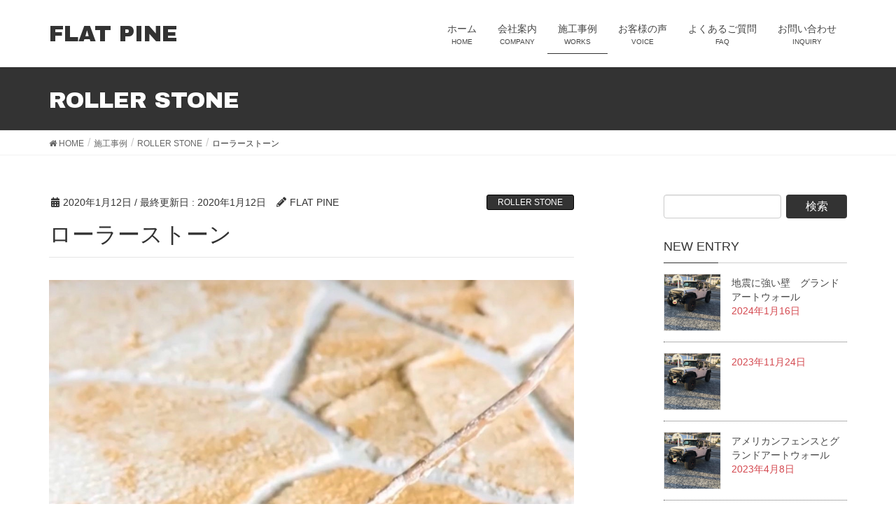

--- FILE ---
content_type: text/html; charset=UTF-8
request_url: https://flatpine.net/2020/01/12/%E3%83%AD%E3%83%BC%E3%83%A9%E3%83%BC%E3%82%B9%E3%83%88%E3%83%BC%E3%83%B3-31/
body_size: 10351
content:
<!DOCTYPE html>
<html lang="ja">
<head>
<meta charset="utf-8">
<meta http-equiv="X-UA-Compatible" content="IE=edge">
<meta name="viewport" content="width=device-width, initial-scale=1">
<title>ローラーストーン &#8211; FLAT PINE</title>
<link rel='dns-prefetch' href='//maxcdn.bootstrapcdn.com' />
<link rel='dns-prefetch' href='//s.w.org' />
<link rel="alternate" type="application/rss+xml" title="FLAT PINE &raquo; フィード" href="https://flatpine.net/feed/" />
<link rel="alternate" type="application/rss+xml" title="FLAT PINE &raquo; コメントフィード" href="https://flatpine.net/comments/feed/" />
<link rel="alternate" type="application/rss+xml" title="FLAT PINE &raquo; ローラーストーン のコメントのフィード" href="https://flatpine.net/2020/01/12/%e3%83%ad%e3%83%bc%e3%83%a9%e3%83%bc%e3%82%b9%e3%83%88%e3%83%bc%e3%83%b3-31/feed/" />
<meta name="description" content="今日も元気にローラーストーン&#x203c;&#xfe0f;  雨跡や、黒ずみ、タイヤ痕などで、 汚れた駐車場をキレイにしたい。 今の外構デザインに飽きがきた。 外壁の塗り替えと同時に、 駐車場もキレイにしたい。 かっこいいガレージにしたい。 店舗にアクセントをいれたい。 本物の石は高すぎる、 だけど石張りみたいな雰囲気にしたい。 〝オリジナル施工技術 ローラーストーン〟は、 あなたの悩みを解決します。 ローラーストーン #外構 #外構工事 #エクステリア #駐車場 #土間" />		<script type="text/javascript">
			window._wpemojiSettings = {"baseUrl":"https:\/\/s.w.org\/images\/core\/emoji\/12.0.0-1\/72x72\/","ext":".png","svgUrl":"https:\/\/s.w.org\/images\/core\/emoji\/12.0.0-1\/svg\/","svgExt":".svg","source":{"concatemoji":"https:\/\/flatpine.net\/wp\/wp-includes\/js\/wp-emoji-release.min.js?ver=5.2.21"}};
			!function(e,a,t){var n,r,o,i=a.createElement("canvas"),p=i.getContext&&i.getContext("2d");function s(e,t){var a=String.fromCharCode;p.clearRect(0,0,i.width,i.height),p.fillText(a.apply(this,e),0,0);e=i.toDataURL();return p.clearRect(0,0,i.width,i.height),p.fillText(a.apply(this,t),0,0),e===i.toDataURL()}function c(e){var t=a.createElement("script");t.src=e,t.defer=t.type="text/javascript",a.getElementsByTagName("head")[0].appendChild(t)}for(o=Array("flag","emoji"),t.supports={everything:!0,everythingExceptFlag:!0},r=0;r<o.length;r++)t.supports[o[r]]=function(e){if(!p||!p.fillText)return!1;switch(p.textBaseline="top",p.font="600 32px Arial",e){case"flag":return s([55356,56826,55356,56819],[55356,56826,8203,55356,56819])?!1:!s([55356,57332,56128,56423,56128,56418,56128,56421,56128,56430,56128,56423,56128,56447],[55356,57332,8203,56128,56423,8203,56128,56418,8203,56128,56421,8203,56128,56430,8203,56128,56423,8203,56128,56447]);case"emoji":return!s([55357,56424,55356,57342,8205,55358,56605,8205,55357,56424,55356,57340],[55357,56424,55356,57342,8203,55358,56605,8203,55357,56424,55356,57340])}return!1}(o[r]),t.supports.everything=t.supports.everything&&t.supports[o[r]],"flag"!==o[r]&&(t.supports.everythingExceptFlag=t.supports.everythingExceptFlag&&t.supports[o[r]]);t.supports.everythingExceptFlag=t.supports.everythingExceptFlag&&!t.supports.flag,t.DOMReady=!1,t.readyCallback=function(){t.DOMReady=!0},t.supports.everything||(n=function(){t.readyCallback()},a.addEventListener?(a.addEventListener("DOMContentLoaded",n,!1),e.addEventListener("load",n,!1)):(e.attachEvent("onload",n),a.attachEvent("onreadystatechange",function(){"complete"===a.readyState&&t.readyCallback()})),(n=t.source||{}).concatemoji?c(n.concatemoji):n.wpemoji&&n.twemoji&&(c(n.twemoji),c(n.wpemoji)))}(window,document,window._wpemojiSettings);
		</script>
		<style type="text/css">
img.wp-smiley,
img.emoji {
	display: inline !important;
	border: none !important;
	box-shadow: none !important;
	height: 1em !important;
	width: 1em !important;
	margin: 0 .07em !important;
	vertical-align: -0.1em !important;
	background: none !important;
	padding: 0 !important;
}
</style>
	<link rel='stylesheet' id='font-awesome-css'  href='https://flatpine.net/wp/wp-content/themes/lightning/inc/font-awesome/versions/5.6.0/css/all.min.css?ver=5.6' type='text/css' media='all' />
<link rel='stylesheet' id='wp-block-library-css'  href='https://flatpine.net/wp/wp-includes/css/dist/block-library/style.min.css?ver=5.2.21' type='text/css' media='all' />
<link rel='stylesheet' id='vk-blocks-build-css-css'  href='https://flatpine.net/wp/wp-content/plugins/vk-all-in-one-expansion-unit/inc/vk-blocks/package/build/block-build.css?ver=0.10.1' type='text/css' media='all' />
<link rel='stylesheet' id='contact-form-7-css'  href='https://flatpine.net/wp/wp-content/plugins/contact-form-7/includes/css/styles.css?ver=5.1.4' type='text/css' media='all' />
<link rel='stylesheet' id='sb_instagram_styles-css'  href='https://flatpine.net/wp/wp-content/plugins/instagram-feed/css/sb-instagram.min.css?ver=1.12.2' type='text/css' media='all' />
<link rel='stylesheet' id='sb-font-awesome-css'  href='https://maxcdn.bootstrapcdn.com/font-awesome/4.7.0/css/font-awesome.min.css' type='text/css' media='all' />
<link rel='stylesheet' id='vkExUnit_common_style-css'  href='https://flatpine.net/wp/wp-content/plugins/vk-all-in-one-expansion-unit/assets/css/vkExUnit_style.css?ver=9.6.4.0' type='text/css' media='all' />
<link rel='stylesheet' id='lightning-common-style-css'  href='https://flatpine.net/wp/wp-content/themes/lightning/assets/css/common.css?ver=6.16.0' type='text/css' media='all' />
<link rel='stylesheet' id='lightning-design-style-css'  href='https://flatpine.net/wp/wp-content/themes/lightning/design-skin/origin/css/style.css?ver=6.16.0' type='text/css' media='all' />
<style id='lightning-design-style-inline-css' type='text/css'>
/* ltg theme common */.color_key_bg,.color_key_bg_hover:hover{background-color: #333333;}.color_key_txt,.color_key_txt_hover:hover{color: #333333;}.color_key_border,.color_key_border_hover:hover{border-color: #333333;}.color_key_dark_bg,.color_key_dark_bg_hover:hover{background-color: #000000;}.color_key_dark_txt,.color_key_dark_txt_hover:hover{color: #000000;}.color_key_dark_border,.color_key_dark_border_hover:hover{border-color: #000000;}
.bbp-submit-wrapper .button.submit,.woocommerce a.button.alt:hover,.woocommerce-product-search button:hover,.woocommerce button.button.alt { background-color:#000000 ; }.bbp-submit-wrapper .button.submit:hover,.woocommerce a.button.alt,.woocommerce-product-search button,.woocommerce button.button.alt:hover { background-color:#333333 ; }.woocommerce ul.product_list_widget li a:hover img { border-color:#333333; }.veu_color_txt_key { color:#000000 ; }.veu_color_bg_key { background-color:#000000 ; }.veu_color_border_key { border-color:#000000 ; }.btn-default { border-color:#333333;color:#333333;}.btn-default:focus,.btn-default:hover { border-color:#333333;background-color: #333333; }.btn-primary { background-color:#333333;border-color:#000000; }.btn-primary:focus,.btn-primary:hover { background-color:#000000;border-color:#333333; }
.tagcloud a:before { font-family: "Font Awesome 5 Free";content: "\f02b";font-weight: bold; }
a { color:#000000 ; }a:hover { color:#333333 ; }.page-header { background-color:#333333; }h1.entry-title:first-letter,.single h1.entry-title:first-letter { color:#333333; }h2,.mainSection-title { border-top-color:#333333; }h3:after,.subSection-title:after { border-bottom-color:#333333; }.media .media-body .media-heading a:hover { color:#333333; }ul.page-numbers li span.page-numbers.current { background-color:#333333; }.pager li > a { border-color:#333333;color:#333333;}.pager li > a:hover { background-color:#333333;color:#fff;}footer { border-top-color:#333333; }dt { border-left-color:#333333; }@media (min-width: 768px){ ul.gMenu > li > a:after { border-bottom-color: #333333 ; }} /* @media (min-width: 768px) */
</style>
<link rel='stylesheet' id='lightning-theme-style-css'  href='https://flatpine.net/wp/wp-content/themes/lightning/style.css?ver=6.16.0' type='text/css' media='all' />
<script type='text/javascript' src='https://flatpine.net/wp/wp-includes/js/jquery/jquery.js?ver=1.12.4-wp'></script>
<script type='text/javascript' src='https://flatpine.net/wp/wp-includes/js/jquery/jquery-migrate.min.js?ver=1.4.1'></script>
<link rel='https://api.w.org/' href='https://flatpine.net/wp-json/' />
<link rel="EditURI" type="application/rsd+xml" title="RSD" href="https://flatpine.net/wp/xmlrpc.php?rsd" />
<link rel="wlwmanifest" type="application/wlwmanifest+xml" href="https://flatpine.net/wp/wp-includes/wlwmanifest.xml" /> 
<link rel='prev' title='ローラーストーン' href='https://flatpine.net/2020/01/10/%e3%83%ad%e3%83%bc%e3%83%a9%e3%83%bc%e3%82%b9%e3%83%88%e3%83%bc%e3%83%b3-30/' />
<link rel='next' title='ローラーストーン' href='https://flatpine.net/2020/01/15/%e3%83%ad%e3%83%bc%e3%83%a9%e3%83%bc%e3%82%b9%e3%83%88%e3%83%bc%e3%83%b3-32/' />
<meta name="generator" content="WordPress 5.2.21" />
<link rel="canonical" href="https://flatpine.net/2020/01/12/%e3%83%ad%e3%83%bc%e3%83%a9%e3%83%bc%e3%82%b9%e3%83%88%e3%83%bc%e3%83%b3-31/" />
<link rel='shortlink' href='https://flatpine.net/?p=505' />
<link rel="alternate" type="application/json+oembed" href="https://flatpine.net/wp-json/oembed/1.0/embed?url=https%3A%2F%2Fflatpine.net%2F2020%2F01%2F12%2F%25e3%2583%25ad%25e3%2583%25bc%25e3%2583%25a9%25e3%2583%25bc%25e3%2582%25b9%25e3%2583%2588%25e3%2583%25bc%25e3%2583%25b3-31%2F" />
<link rel="alternate" type="text/xml+oembed" href="https://flatpine.net/wp-json/oembed/1.0/embed?url=https%3A%2F%2Fflatpine.net%2F2020%2F01%2F12%2F%25e3%2583%25ad%25e3%2583%25bc%25e3%2583%25a9%25e3%2583%25bc%25e3%2582%25b9%25e3%2583%2588%25e3%2583%25bc%25e3%2583%25b3-31%2F&#038;format=xml" />
<!-- [ VK All in one Expansion Unit OGP ] -->
<meta property="og:site_name" content="FLAT PINE" />
<meta property="og:url" content="https://flatpine.net/2020/01/12/%e3%83%ad%e3%83%bc%e3%83%a9%e3%83%bc%e3%82%b9%e3%83%88%e3%83%bc%e3%83%b3-31/" />
<meta property="og:title" content="  ローラーストーン" />
<meta property="og:description" content="今日も元気にローラーストーン&#x203c;&#xfe0f;  雨跡や、黒ずみ、タイヤ痕などで、 汚れた駐車場をキレイにしたい。 今の外構デザインに飽きがきた。 外壁の塗り替えと同時に、 駐車場もキレイにしたい。 かっこいいガレージにしたい。 店舗にアクセントをいれたい。 本物の石は高すぎる、 だけど石張りみたいな雰囲気にしたい。 〝オリジナル施工技術 ローラーストーン〟は、 あなたの悩みを解決します。 ローラーストーン #外構 #外構工事 #エクステリア #駐車場 #土間" />
<meta property="og:type" content="article" />
<meta property="og:image" content="https://flatpine.net/wp/wp-content/uploads/2020/01/img_5241-709x1024.jpg" />
<!-- [ / VK All in one Expansion Unit OGP ] -->
<!-- [ VK All in one Expansion Unit twitter card ] -->
<meta name="twitter:card" content="summary_large_image">
<meta name="twitter:description" content="今日も元気にローラーストーン&#x203c;&#xfe0f;  雨跡や、黒ずみ、タイヤ痕などで、 汚れた駐車場をキレイにしたい。 今の外構デザインに飽きがきた。 外壁の塗り替えと同時に、 駐車場もキレイにしたい。 かっこいいガレージにしたい。 店舗にアクセントをいれたい。 本物の石は高すぎる、 だけど石張りみたいな雰囲気にしたい。 〝オリジナル施工技術 ローラーストーン〟は、 あなたの悩みを解決します。 ローラーストーン #外構 #外構工事 #エクステリア #駐車場 #土間">
<meta name="twitter:title" content="  ローラーストーン">
<meta name="twitter:url" content="https://flatpine.net/2020/01/12/%e3%83%ad%e3%83%bc%e3%83%a9%e3%83%bc%e3%82%b9%e3%83%88%e3%83%bc%e3%83%b3-31/">
<meta name="twitter:image" content="https://flatpine.net/wp/wp-content/uploads/2020/01/img_5241-709x1024.jpg">
<meta name="twitter:domain" content="flatpine.net">
<meta name="twitter:site" content="@chimisama92">
<!-- [ / VK All in one Expansion Unit twitter card ] -->
			<style type="text/css" id="wp-custom-css">
			.googlefont {font-family: 'Archivo Black', sans-serif;}

.prBlock_title {font-family: 'Archivo Black', sans-serif;}

.page-header_pageTitle {font-family: 'Archivo Black', sans-serif;}		</style>
		<style type="text/css"></style>
</head>
<body class="post-template-default single single-post postid-505 single-format-standard post-name-%e3%83%ad%e3%83%bc%e3%83%a9%e3%83%bc%e3%82%b9%e3%83%88%e3%83%bc%e3%83%b3-31 post-type-post sidebar-fix fa_v5_css device-pc headfix header_height_changer">
	
<div class="vk-mobile-nav-menu-btn">MENU</div><div class="vk-mobile-nav"><nav class="global-nav"><ul id="menu-main-menu" class="vk-menu-acc  menu"><li id="menu-item-118" class="menu-item menu-item-type-custom menu-item-object-custom menu-item-home menu-item-118"><a href="https://flatpine.net">ホーム</a></li>
<li id="menu-item-43" class="menu-item menu-item-type-custom menu-item-object-custom menu-item-has-children menu-item-43"><a href="https://flatpine.net/company">会社案内</a>
<ul class="sub-menu">
	<li id="menu-item-86" class="menu-item menu-item-type-custom menu-item-object-custom menu-item-86"><a href="https://flatpine.net/company">会社概要</a></li>
	<li id="menu-item-63" class="menu-item menu-item-type-taxonomy menu-item-object-category current-post-ancestor current-menu-parent current-post-parent menu-item-63"><a href="https://flatpine.net/category/info/">お知らせ</a></li>
	<li id="menu-item-87" class="menu-item menu-item-type-custom menu-item-object-custom menu-item-87"><a href="https://flatpine.net/about">ローラーストーンとは？</a></li>
	<li id="menu-item-88" class="menu-item menu-item-type-custom menu-item-object-custom menu-item-88"><a href="https://flatpine.net/flow">ご相談・施工の流れ</a></li>
</ul>
</li>
<li id="menu-item-58" class="menu-item menu-item-type-taxonomy menu-item-object-category current-post-ancestor menu-item-has-children menu-item-58"><a href="https://flatpine.net/category/works/">施工事例</a>
<ul class="sub-menu">
	<li id="menu-item-59" class="menu-item menu-item-type-taxonomy menu-item-object-category current-post-ancestor current-menu-parent current-post-parent menu-item-59"><a href="https://flatpine.net/category/works/rollerstone/">ROLLER STONE</a></li>
	<li id="menu-item-61" class="menu-item menu-item-type-taxonomy menu-item-object-category menu-item-61"><a href="https://flatpine.net/category/works/gardening/">ガーデニング</a></li>
	<li id="menu-item-60" class="menu-item menu-item-type-taxonomy menu-item-object-category menu-item-60"><a href="https://flatpine.net/category/works/reform/">リフォーム</a></li>
	<li id="menu-item-62" class="menu-item menu-item-type-taxonomy menu-item-object-category menu-item-62"><a href="https://flatpine.net/category/works/other/">その他</a></li>
</ul>
</li>
<li id="menu-item-64" class="menu-item menu-item-type-taxonomy menu-item-object-category menu-item-64"><a href="https://flatpine.net/category/voice/">お客様の声</a></li>
<li id="menu-item-137" class="menu-item menu-item-type-custom menu-item-object-custom menu-item-137"><a href="https://flatpine.net/faq">よくあるご質問</a></li>
<li id="menu-item-138" class="menu-item menu-item-type-custom menu-item-object-custom menu-item-138"><a href="https://flatpine.net/inquiry">お問い合わせ</a></li>
</ul></nav></div><header class="navbar siteHeader">
		<div class="container siteHeadContainer">
		<div class="navbar-header">
			<h1 class="navbar-brand siteHeader_logo googlefont">
			<a href="https://flatpine.net/"><span>
			FLAT PINE			</span></a>
			</h1>
								</div>

		<div id="gMenu_outer" class="gMenu_outer"><nav class="menu-main-menu-container"><ul id="menu-main-menu-1" class="menu nav gMenu"><li id="menu-item-118" class="menu-item menu-item-type-custom menu-item-object-custom menu-item-home"><a href="https://flatpine.net"><strong class="gMenu_name">ホーム</strong><span class="gMenu_description">HOME</span></a></li>
<li id="menu-item-43" class="menu-item menu-item-type-custom menu-item-object-custom menu-item-has-children"><a href="https://flatpine.net/company"><strong class="gMenu_name">会社案内</strong><span class="gMenu_description">COMPANY</span></a>
<ul class="sub-menu">
	<li id="menu-item-86" class="menu-item menu-item-type-custom menu-item-object-custom"><a href="https://flatpine.net/company">会社概要</a></li>
	<li id="menu-item-63" class="menu-item menu-item-type-taxonomy menu-item-object-category current-post-ancestor current-menu-parent current-post-parent"><a href="https://flatpine.net/category/info/">お知らせ</a></li>
	<li id="menu-item-87" class="menu-item menu-item-type-custom menu-item-object-custom"><a href="https://flatpine.net/about">ローラーストーンとは？</a></li>
	<li id="menu-item-88" class="menu-item menu-item-type-custom menu-item-object-custom"><a href="https://flatpine.net/flow">ご相談・施工の流れ</a></li>
</ul>
</li>
<li id="menu-item-58" class="menu-item menu-item-type-taxonomy menu-item-object-category current-post-ancestor menu-item-has-children"><a href="https://flatpine.net/category/works/"><strong class="gMenu_name">施工事例</strong><span class="gMenu_description">WORKS</span></a>
<ul class="sub-menu">
	<li id="menu-item-59" class="menu-item menu-item-type-taxonomy menu-item-object-category current-post-ancestor current-menu-parent current-post-parent"><a href="https://flatpine.net/category/works/rollerstone/">ROLLER STONE</a></li>
	<li id="menu-item-61" class="menu-item menu-item-type-taxonomy menu-item-object-category"><a href="https://flatpine.net/category/works/gardening/">ガーデニング</a></li>
	<li id="menu-item-60" class="menu-item menu-item-type-taxonomy menu-item-object-category"><a href="https://flatpine.net/category/works/reform/">リフォーム</a></li>
	<li id="menu-item-62" class="menu-item menu-item-type-taxonomy menu-item-object-category"><a href="https://flatpine.net/category/works/other/">その他</a></li>
</ul>
</li>
<li id="menu-item-64" class="menu-item menu-item-type-taxonomy menu-item-object-category"><a href="https://flatpine.net/category/voice/"><strong class="gMenu_name">お客様の声</strong><span class="gMenu_description">VOICE</span></a></li>
<li id="menu-item-137" class="menu-item menu-item-type-custom menu-item-object-custom"><a href="https://flatpine.net/faq"><strong class="gMenu_name">よくあるご質問</strong><span class="gMenu_description">FAQ</span></a></li>
<li id="menu-item-138" class="menu-item menu-item-type-custom menu-item-object-custom"><a href="https://flatpine.net/inquiry"><strong class="gMenu_name">お問い合わせ</strong><span class="gMenu_description">INQUIRY</span></a></li>
</ul></nav></div>	</div>
	</header>

<div class="section page-header"><div class="container"><div class="row"><div class="col-md-12">
<div class="page-header_pageTitle">
ROLLER STONE</div>
</div></div></div></div><!-- [ /.page-header ] -->
<!-- [ .breadSection ] -->
<div class="section breadSection">
<div class="container">
<div class="row">
<ol class="breadcrumb"><li id="panHome"><a href="https://flatpine.net/"><span><i class="fa fa-home"></i> HOME</span></a></li><li><a href="https://flatpine.net/category/works/"><span>施工事例</span></a></li><li><a href="https://flatpine.net/category/works/rollerstone/"><span>ROLLER STONE</span></a></li><li><span>ローラーストーン</span></li></ol>
</div>
</div>
</div>
<!-- [ /.breadSection ] -->
<div class="section siteContent">
<div class="container">
<div class="row">

<div class="col-md-8 mainSection" id="main" role="main">

			<article id="post-505" class="post-505 post type-post status-publish format-standard has-post-thumbnail hentry category-rollerstone category-info">
		<header>
		<div class="entry-meta">


<span class="published entry-meta_items">2020年1月12日</span>

<span class="entry-meta_items entry-meta_updated">/ 最終更新日 : <span class="updated">2020年1月12日</span></span>


	
	<span class="vcard author entry-meta_items entry-meta_items_author"><span class="fn">FLAT PINE</span></span>



<span class="entry-meta_items entry-meta_items_term"><a href="https://flatpine.net/category/works/rollerstone/" class="btn btn-xs btn-primary">ROLLER STONE</a></span>
</div>
		<h1 class="entry-title">ローラーストーン</h1>
		</header>

		<div class="entry-body">
		
<figure class="wp-block-image size-large"><img src="https://flatpine.net/wp/wp-content/uploads/2020/01/img_5241.jpg" alt="" class="wp-image-504" srcset="https://flatpine.net/wp/wp-content/uploads/2020/01/img_5241.jpg 1125w, https://flatpine.net/wp/wp-content/uploads/2020/01/img_5241-208x300.jpg 208w, https://flatpine.net/wp/wp-content/uploads/2020/01/img_5241-768x1109.jpg 768w, https://flatpine.net/wp/wp-content/uploads/2020/01/img_5241-709x1024.jpg 709w" sizes="(max-width: 1125px) 100vw, 1125px" /><figcaption>今日も元気にローラーストーン&#x203c;&#xfe0f; <br> 雨跡や、黒ずみ、タイヤ痕などで、<br> 汚れた駐車場をキレイにしたい。<br> 今の外構デザインに飽きがきた。<br> 外壁の塗り替えと同時に、<br> 駐車場もキレイにしたい。<br> かっこいいガレージにしたい。<br> 店舗にアクセントをいれたい。<br> 本物の石は高すぎる、<br> だけど石張りみたいな雰囲気にしたい。<br> 〝オリジナル施工技術 ローラーストーン〟は、<br> あなたの悩みを解決します。<br> ローラーストーン #外構 #外構工事 #エクステリア #駐車場 #土間コンクリート #コンクリート #新築一戸建て #新築 #リフォーム #ガレージライフ #ガレージハウス #ガレージ #乱形石  #モルタル造形 #綺麗な庭 #思ったより安い #高圧洗浄機 #でも #取れない #落ない#滑らない #ココスヤシ　#枕木<br> 富山 #FLATPINE #flatpine  #フラットパイン #HP開設しました　#https://flatpine.net</figcaption></figure>
<div class="veu_followSet"><div class="followSet_img" style="background-image: url('https://flatpine.net/wp/wp-content/uploads/2020/01/img_5241.jpg')"></div>
		<div class="followSet_body">
		<p class="followSet_title">Follow me!</p>

			<div class="followSet_fb_page">
			<div class="fb-like" data-href="https://www.facebook.com/%EF%BC%A6%EF%BC%AC%EF%BC%A1%EF%BC%B4-%EF%BC%B0%EF%BC%A9%EF%BC%AE%EF%BC%A5%E3%83%95%E3%83%A9%E3%83%83%E3%83%88-%E3%83%91%E3%82%A4%E3%83%B3%E5%B9%B3%E6%9D%BE%E6%98%8C%E9%81%93-764981603900330/" data-layout="button_count" data-action="like" data-show-faces="false" data-share="false"></div>
			</div>
<div class="followSet_tw_follow">
<a href="https://twitter.com/chimisama92" class="twitter-follow-button" data-show-count="false" data-lang="ja" data-show-screen-name="false">@chimisama92</a>		</div><!-- [ /.twitter ] -->
<div class="follow_feedly"><a href="https://feedly.com/i/subscription/feed/https://flatpine.net/feed/" target="blank"><img id="feedlyFollow" src="https://s3.feedly.com/img/follows/feedly-follow-rectangle-volume-small_2x.png" alt="follow us in feedly" width="66" height="20"></a></div>
</div><!-- [ /.followSet_body ] --></div>
<div class="veu_socialSet veu_socialSet-position-after veu_contentAddSection"><script>window.twttr=(function(d,s,id){var js,fjs=d.getElementsByTagName(s)[0],t=window.twttr||{};if(d.getElementById(id))return t;js=d.createElement(s);js.id=id;js.src="https://platform.twitter.com/widgets.js";fjs.parentNode.insertBefore(js,fjs);t._e=[];t.ready=function(f){t._e.push(f);};return t;}(document,"script","twitter-wjs"));</script><ul><li class="sb_facebook sb_icon"><a href="//www.facebook.com/sharer.php?src=bm&u=https%3A%2F%2Fflatpine.net%2F2020%2F01%2F12%2F%25e3%2583%25ad%25e3%2583%25bc%25e3%2583%25a9%25e3%2583%25bc%25e3%2582%25b9%25e3%2583%2588%25e3%2583%25bc%25e3%2583%25b3-31%2F&amp;t=++%E3%83%AD%E3%83%BC%E3%83%A9%E3%83%BC%E3%82%B9%E3%83%88%E3%83%BC%E3%83%B3" target="_blank" onclick="window.open(this.href,'FBwindow','width=650,height=450,menubar=no,toolbar=no,scrollbars=yes');return false;"><span class="vk_icon_w_r_sns_fb icon_sns"></span><span class="sns_txt">Facebook</span><span class="veu_count_sns_fb"></span></a></li><li class="sb_twitter sb_icon"><a href="//twitter.com/intent/tweet?url=https%3A%2F%2Fflatpine.net%2F2020%2F01%2F12%2F%25e3%2583%25ad%25e3%2583%25bc%25e3%2583%25a9%25e3%2583%25bc%25e3%2582%25b9%25e3%2583%2588%25e3%2583%25bc%25e3%2583%25b3-31%2F&amp;text=++%E3%83%AD%E3%83%BC%E3%83%A9%E3%83%BC%E3%82%B9%E3%83%88%E3%83%BC%E3%83%B3" target="_blank" ><span class="vk_icon_w_r_sns_twitter icon_sns"></span><span class="sns_txt">twitter</span></a></li><li class="sb_hatena sb_icon"><a href="//b.hatena.ne.jp/add?mode=confirm&url=https%3A%2F%2Fflatpine.net%2F2020%2F01%2F12%2F%25e3%2583%25ad%25e3%2583%25bc%25e3%2583%25a9%25e3%2583%25bc%25e3%2582%25b9%25e3%2583%2588%25e3%2583%25bc%25e3%2583%25b3-31%2F&amp;title=++%E3%83%AD%E3%83%BC%E3%83%A9%E3%83%BC%E3%82%B9%E3%83%88%E3%83%BC%E3%83%B3" target="_blank"  onclick="window.open(this.href,'Hatenawindow','width=650,height=450,menubar=no,toolbar=no,scrollbars=yes');return false;"><span class="vk_icon_w_r_sns_hatena icon_sns"></span><span class="sns_txt">Hatena</span><span class="veu_count_sns_hb"></span></a></li><li class="sb_pocket sb_icon"><a href="//getpocket.com/edit?url=https%3A%2F%2Fflatpine.net%2F2020%2F01%2F12%2F%25e3%2583%25ad%25e3%2583%25bc%25e3%2583%25a9%25e3%2583%25bc%25e3%2582%25b9%25e3%2583%2588%25e3%2583%25bc%25e3%2583%25b3-31%2F&title=++%E3%83%AD%E3%83%BC%E3%83%A9%E3%83%BC%E3%82%B9%E3%83%88%E3%83%BC%E3%83%B3" target="_blank"  onclick="window.open(this.href,'Pokcetwindow','width=650,height=450,menubar=no,toolbar=no,scrollbars=yes');return false;"><span class="vk_icon_w_r_sns_pocket icon_sns"></span><span class="sns_txt">Pocket</span><span class="veu_count_sns_pocket"></span></a></li></ul></div><!-- [ /.socialSet ] -->		</div><!-- [ /.entry-body ] -->

		<div class="entry-footer">
		
				<div class="entry-meta-dataList"><dl><dt>カテゴリー</dt><dd><a href="https://flatpine.net/category/works/rollerstone/">ROLLER STONE</a>、<a href="https://flatpine.net/category/info/">お知らせ</a></dd></dl></div>
					</div><!-- [ /.entry-footer ] -->

		
<div id="comments" class="comments-area">

	
	
	
	
</div><!-- #comments -->
	</article>
	
<nav>
  <ul class="pager">
	<li class="previous"><a href="https://flatpine.net/2020/01/10/%e3%83%ad%e3%83%bc%e3%83%a9%e3%83%bc%e3%82%b9%e3%83%88%e3%83%bc%e3%83%b3-30/" rel="prev">ローラーストーン</a></li>
	<li class="next"><a href="https://flatpine.net/2020/01/15/%e3%83%ad%e3%83%bc%e3%83%a9%e3%83%bc%e3%82%b9%e3%83%88%e3%83%bc%e3%83%b3-32/" rel="next">ローラーストーン</a></li>
  </ul>
</nav>

</div><!-- [ /.mainSection ] -->

<div class="col-md-3 col-md-offset-1 subSection sideSection">
<aside class="widget widget_search" id="search-6"><form role="search" method="get" id="searchform" class="searchform" action="https://flatpine.net/">
				<div>
					<label class="screen-reader-text" for="s">検索:</label>
					<input type="text" value="" name="s" id="s" />
					<input type="submit" id="searchsubmit" value="検索" />
				</div>
			</form></aside><aside class="widget widget_vkexunit_post_list" id="vkexunit_post_list-3"><div class="veu_postList pt_0"><h1 class="widget-title subSection-title">NEW ENTRY</h1><div class="postList postList_miniThumb"><div class="postList_item" id="post-1048">
			<div class="postList_thumbnail">
		<a href="https://flatpine.net/2024/01/16/%e5%9c%b0%e9%9c%87%e3%81%ab%e5%bc%b7%e3%81%84%e5%a3%81%e3%80%80%e3%82%b0%e3%83%a9%e3%83%b3%e3%83%89%e3%82%a2%e3%83%bc%e3%83%88%e3%82%a6%e3%82%a9%e3%83%bc%e3%83%ab/">
			<img width="150" height="150" src="https://flatpine.net/wp/wp-content/uploads/2019/09/51163604_765118340553323_2073608200464105472_n-150x150.jpg" class="attachment-thumbnail size-thumbnail wp-post-image" alt="" srcset="https://flatpine.net/wp/wp-content/uploads/2019/09/51163604_765118340553323_2073608200464105472_n-150x150.jpg 150w, https://flatpine.net/wp/wp-content/uploads/2019/09/51163604_765118340553323_2073608200464105472_n-300x300.jpg 300w, https://flatpine.net/wp/wp-content/uploads/2019/09/51163604_765118340553323_2073608200464105472_n-768x768.jpg 768w, https://flatpine.net/wp/wp-content/uploads/2019/09/51163604_765118340553323_2073608200464105472_n.jpg 960w" sizes="(max-width: 150px) 100vw, 150px" />		</a>
		</div><!-- [ /.postList_thumbnail ] -->
		<div class="postList_body">
		<div class="postList_title entry-title"><a href="https://flatpine.net/2024/01/16/%e5%9c%b0%e9%9c%87%e3%81%ab%e5%bc%b7%e3%81%84%e5%a3%81%e3%80%80%e3%82%b0%e3%83%a9%e3%83%b3%e3%83%89%e3%82%a2%e3%83%bc%e3%83%88%e3%82%a6%e3%82%a9%e3%83%bc%e3%83%ab/">地震に強い壁　グランドアートウォール</a></div><div class="published postList_date postList_meta_items">2024年1月16日</div>	</div><!-- [ /.postList_body ] -->
</div>
<div class="postList_item" id="post-1043">
			<div class="postList_thumbnail">
		<a href="https://flatpine.net/2023/11/24/1043/">
			<img width="150" height="150" src="https://flatpine.net/wp/wp-content/uploads/2019/09/51163604_765118340553323_2073608200464105472_n-150x150.jpg" class="attachment-thumbnail size-thumbnail wp-post-image" alt="" srcset="https://flatpine.net/wp/wp-content/uploads/2019/09/51163604_765118340553323_2073608200464105472_n-150x150.jpg 150w, https://flatpine.net/wp/wp-content/uploads/2019/09/51163604_765118340553323_2073608200464105472_n-300x300.jpg 300w, https://flatpine.net/wp/wp-content/uploads/2019/09/51163604_765118340553323_2073608200464105472_n-768x768.jpg 768w, https://flatpine.net/wp/wp-content/uploads/2019/09/51163604_765118340553323_2073608200464105472_n.jpg 960w" sizes="(max-width: 150px) 100vw, 150px" />		</a>
		</div><!-- [ /.postList_thumbnail ] -->
		<div class="postList_body">
		<div class="postList_title entry-title"><a href="https://flatpine.net/2023/11/24/1043/"></a></div><div class="published postList_date postList_meta_items">2023年11月24日</div>	</div><!-- [ /.postList_body ] -->
</div>
<div class="postList_item" id="post-1033">
			<div class="postList_thumbnail">
		<a href="https://flatpine.net/2023/04/08/%e3%82%a2%e3%83%a1%e3%83%aa%e3%82%ab%e3%83%b3%e3%83%95%e3%82%a7%e3%83%b3%e3%82%b9%e3%81%a8%e3%82%b0%e3%83%a9%e3%83%b3%e3%83%89%e3%82%a2%e3%83%bc%e3%83%88%e3%82%a6%e3%82%a9%e3%83%bc%e3%83%ab/">
			<img width="150" height="150" src="https://flatpine.net/wp/wp-content/uploads/2019/09/51163604_765118340553323_2073608200464105472_n-150x150.jpg" class="attachment-thumbnail size-thumbnail wp-post-image" alt="" srcset="https://flatpine.net/wp/wp-content/uploads/2019/09/51163604_765118340553323_2073608200464105472_n-150x150.jpg 150w, https://flatpine.net/wp/wp-content/uploads/2019/09/51163604_765118340553323_2073608200464105472_n-300x300.jpg 300w, https://flatpine.net/wp/wp-content/uploads/2019/09/51163604_765118340553323_2073608200464105472_n-768x768.jpg 768w, https://flatpine.net/wp/wp-content/uploads/2019/09/51163604_765118340553323_2073608200464105472_n.jpg 960w" sizes="(max-width: 150px) 100vw, 150px" />		</a>
		</div><!-- [ /.postList_thumbnail ] -->
		<div class="postList_body">
		<div class="postList_title entry-title"><a href="https://flatpine.net/2023/04/08/%e3%82%a2%e3%83%a1%e3%83%aa%e3%82%ab%e3%83%b3%e3%83%95%e3%82%a7%e3%83%b3%e3%82%b9%e3%81%a8%e3%82%b0%e3%83%a9%e3%83%b3%e3%83%89%e3%82%a2%e3%83%bc%e3%83%88%e3%82%a6%e3%82%a9%e3%83%bc%e3%83%ab/">アメリカンフェンスとグランドアートウォール</a></div><div class="published postList_date postList_meta_items">2023年4月8日</div>	</div><!-- [ /.postList_body ] -->
</div>
<div class="postList_item" id="post-1024">
			<div class="postList_thumbnail">
		<a href="https://flatpine.net/2022/05/12/%e9%96%80%e6%9f%b1%e3%81%a8%e5%ae%85%e9%85%8dbox/">
			<img width="150" height="150" src="https://flatpine.net/wp/wp-content/uploads/2019/09/51163604_765118340553323_2073608200464105472_n-150x150.jpg" class="attachment-thumbnail size-thumbnail wp-post-image" alt="" srcset="https://flatpine.net/wp/wp-content/uploads/2019/09/51163604_765118340553323_2073608200464105472_n-150x150.jpg 150w, https://flatpine.net/wp/wp-content/uploads/2019/09/51163604_765118340553323_2073608200464105472_n-300x300.jpg 300w, https://flatpine.net/wp/wp-content/uploads/2019/09/51163604_765118340553323_2073608200464105472_n-768x768.jpg 768w, https://flatpine.net/wp/wp-content/uploads/2019/09/51163604_765118340553323_2073608200464105472_n.jpg 960w" sizes="(max-width: 150px) 100vw, 150px" />		</a>
		</div><!-- [ /.postList_thumbnail ] -->
		<div class="postList_body">
		<div class="postList_title entry-title"><a href="https://flatpine.net/2022/05/12/%e9%96%80%e6%9f%b1%e3%81%a8%e5%ae%85%e9%85%8dbox/">門柱と宅配BOX</a></div><div class="published postList_date postList_meta_items">2022年5月12日</div>	</div><!-- [ /.postList_body ] -->
</div>
<div class="postList_item" id="post-1019">
			<div class="postList_thumbnail">
		<a href="https://flatpine.net/2022/02/02/%e3%82%b0%e3%83%a9%e3%83%b3%e3%83%89%e3%82%a2%e3%83%bc%e3%83%88%e3%82%a6%e3%82%a9%e3%83%bc%e3%83%ab%e3%81%af%e9%9b%aa%e5%9c%a7%e3%81%af%e5%a4%a7%e4%b8%88%e5%a4%ab%ef%bc%9f%ef%bc%9f/">
			<img width="150" height="150" src="https://flatpine.net/wp/wp-content/uploads/2019/09/51163604_765118340553323_2073608200464105472_n-150x150.jpg" class="attachment-thumbnail size-thumbnail wp-post-image" alt="" srcset="https://flatpine.net/wp/wp-content/uploads/2019/09/51163604_765118340553323_2073608200464105472_n-150x150.jpg 150w, https://flatpine.net/wp/wp-content/uploads/2019/09/51163604_765118340553323_2073608200464105472_n-300x300.jpg 300w, https://flatpine.net/wp/wp-content/uploads/2019/09/51163604_765118340553323_2073608200464105472_n-768x768.jpg 768w, https://flatpine.net/wp/wp-content/uploads/2019/09/51163604_765118340553323_2073608200464105472_n.jpg 960w" sizes="(max-width: 150px) 100vw, 150px" />		</a>
		</div><!-- [ /.postList_thumbnail ] -->
		<div class="postList_body">
		<div class="postList_title entry-title"><a href="https://flatpine.net/2022/02/02/%e3%82%b0%e3%83%a9%e3%83%b3%e3%83%89%e3%82%a2%e3%83%bc%e3%83%88%e3%82%a6%e3%82%a9%e3%83%bc%e3%83%ab%e3%81%af%e9%9b%aa%e5%9c%a7%e3%81%af%e5%a4%a7%e4%b8%88%e5%a4%ab%ef%bc%9f%ef%bc%9f/">グランドアートウォールは雪圧は大丈夫？？</a></div><div class="published postList_date postList_meta_items">2022年2月2日</div>	</div><!-- [ /.postList_body ] -->
</div>
</div></div></aside><aside class="widget widget_vkexunit_banner" id="vkexunit_banner-4"><a href="https://www.facebook.com/ＦＬＡＴ-ＰＩＮＥフラット-パイン平松昌道-764981603900330/" class="veu_banner" target="_blank" ><img src="https://flatpine.net/wp/wp-content/uploads/2019/09/bnr-facebook.gif" alt="フラットパイン公式Facebookページ" /></a></aside><aside class="widget widget_vkexunit_banner" id="vkexunit_banner-6"><a href="https://www.instagram.com/flat.pine15/" class="veu_banner" target="_blank" ><img src="https://flatpine.net/wp/wp-content/uploads/2019/09/bnr-instagram.gif" alt="フラットパイン公式Instagram" /></a></aside><aside class="widget widget_archive" id="archives-3"><h1 class="widget-title subSection-title">ARCHIVES</h1>		<label class="screen-reader-text" for="archives-dropdown-3">ARCHIVES</label>
		<select id="archives-dropdown-3" name="archive-dropdown">
			
			<option value="">月を選択</option>
				<option value='https://flatpine.net/2024/01/'> 2024年1月 &nbsp;(1)</option>
	<option value='https://flatpine.net/2023/11/'> 2023年11月 &nbsp;(1)</option>
	<option value='https://flatpine.net/2023/04/'> 2023年4月 &nbsp;(1)</option>
	<option value='https://flatpine.net/2022/05/'> 2022年5月 &nbsp;(1)</option>
	<option value='https://flatpine.net/2022/02/'> 2022年2月 &nbsp;(1)</option>
	<option value='https://flatpine.net/2021/10/'> 2021年10月 &nbsp;(1)</option>
	<option value='https://flatpine.net/2021/07/'> 2021年7月 &nbsp;(1)</option>
	<option value='https://flatpine.net/2021/06/'> 2021年6月 &nbsp;(1)</option>
	<option value='https://flatpine.net/2021/05/'> 2021年5月 &nbsp;(1)</option>
	<option value='https://flatpine.net/2021/04/'> 2021年4月 &nbsp;(3)</option>
	<option value='https://flatpine.net/2021/03/'> 2021年3月 &nbsp;(2)</option>
	<option value='https://flatpine.net/2021/02/'> 2021年2月 &nbsp;(1)</option>
	<option value='https://flatpine.net/2021/01/'> 2021年1月 &nbsp;(3)</option>
	<option value='https://flatpine.net/2020/12/'> 2020年12月 &nbsp;(3)</option>
	<option value='https://flatpine.net/2020/11/'> 2020年11月 &nbsp;(2)</option>
	<option value='https://flatpine.net/2020/10/'> 2020年10月 &nbsp;(2)</option>
	<option value='https://flatpine.net/2020/09/'> 2020年9月 &nbsp;(3)</option>
	<option value='https://flatpine.net/2020/08/'> 2020年8月 &nbsp;(7)</option>
	<option value='https://flatpine.net/2020/07/'> 2020年7月 &nbsp;(6)</option>
	<option value='https://flatpine.net/2020/06/'> 2020年6月 &nbsp;(6)</option>
	<option value='https://flatpine.net/2020/05/'> 2020年5月 &nbsp;(6)</option>
	<option value='https://flatpine.net/2020/04/'> 2020年4月 &nbsp;(6)</option>
	<option value='https://flatpine.net/2020/03/'> 2020年3月 &nbsp;(13)</option>
	<option value='https://flatpine.net/2020/02/'> 2020年2月 &nbsp;(14)</option>
	<option value='https://flatpine.net/2020/01/'> 2020年1月 &nbsp;(12)</option>
	<option value='https://flatpine.net/2019/12/'> 2019年12月 &nbsp;(17)</option>
	<option value='https://flatpine.net/2019/11/'> 2019年11月 &nbsp;(20)</option>
	<option value='https://flatpine.net/2019/10/'> 2019年10月 &nbsp;(30)</option>
	<option value='https://flatpine.net/2019/09/'> 2019年9月 &nbsp;(9)</option>

		</select>

<script type='text/javascript'>
/* <![CDATA[ */
(function() {
	var dropdown = document.getElementById( "archives-dropdown-3" );
	function onSelectChange() {
		if ( dropdown.options[ dropdown.selectedIndex ].value !== '' ) {
			document.location.href = this.options[ this.selectedIndex ].value;
		}
	}
	dropdown.onchange = onSelectChange;
})();
/* ]]> */
</script>

		</aside></div><!-- [ /.subSection ] -->

</div><!-- [ /.row ] -->
</div><!-- [ /.container ] -->
</div><!-- [ /.siteContent ] -->


<footer class="section siteFooter">
    <div class="footerMenu">
       <div class="container">
                    </div>
    </div>
    <div class="container sectionBox">
        <div class="row ">
            <div class="col-md-4"><aside class="widget widget_wp_widget_vkexunit_profile" id="wp_widget_vkexunit_profile-2">
<div class="veu_profile">
<h1 class="widget-title subSection-title">FLAT PINE</h1><div class="profile" >
<div class="media_outer media_round media_left" style="background:url(https://flatpine.net/wp/wp-content/uploads/2019/09/51163604_765118340553323_2073608200464105472_n.jpg) no-repeat 50% center;background-size: cover;"><img class="profile_media" src="https://flatpine.net/wp/wp-content/uploads/2019/09/51163604_765118340553323_2073608200464105472_n.jpg" alt="icon" /></div><p class="profile_text">〒930-0936 富山県富山市藤木437-2<br />
TEL / 090-5176-6518<br />
FAX / 076-423-7740<br />
MAIL / flat.pine15@gmail.com</p>

<ul class="sns_btns">
<li class="facebook_btn"><a href="https://www.facebook.com/%EF%BC%A6%EF%BC%AC%EF%BC%A1%EF%BC%B4-%EF%BC%B0%EF%BC%A9%EF%BC%AE%EF%BC%A5%E3%83%95%E3%83%A9%E3%83%83%E3%83%88-%E3%83%91%E3%82%A4%E3%83%B3%E5%B9%B3%E6%9D%BE%E6%98%8C%E9%81%93-764981603900330/" target="_blank" style="border:1px solid #0a0a0a;background-color:#0a0a0a;"><i class="fab fa-facebook icon" style="color:#fff;"></i></a></li><li class="twitter_btn"><a href="https://twitter.com/chimisama92" target="_blank" style="border:1px solid #0a0a0a;background-color:#0a0a0a;"><i class="fab fa-twitter icon" style="color:#fff;"></i></a></li><li class="instagram_btn"><a href="https://www.instagram.com/flat.pine15/" target="_blank" style="border:1px solid #0a0a0a;background-color:#0a0a0a;"><i class="fab fa-instagram icon" style="color:#fff;"></i></a></li></ul>

</div>
<!-- / .site-profile -->
</div>
</aside></div><div class="col-md-4"><aside class="widget widget_vkexunit_fbpageplugin" id="vkexunit_fbpageplugin-2"><div class="veu_fbPagePlugin"><h1 class="widget-title subSection-title">Facebook</h1>
		<div class="fbPagePlugin_body">
			<div class="fb-page" data-href="https://www.facebook.com/%EF%BC%A6%EF%BC%AC%EF%BC%A1%EF%BC%B4-%EF%BC%B0%EF%BC%A9%EF%BC%AE%EF%BC%A5%E3%83%95%E3%83%A9%E3%83%83%E3%83%88-%E3%83%91%E3%82%A4%E3%83%B3%E5%B9%B3%E6%9D%BE%E6%98%8C%E9%81%93-764981603900330/" data-width="500"  data-height="350" data-hide-cover="false" data-show-facepile="false" data-show-posts="true">
				<div class="fb-xfbml-parse-ignore">
					<blockquote cite="https://www.facebook.com/%EF%BC%A6%EF%BC%AC%EF%BC%A1%EF%BC%B4-%EF%BC%B0%EF%BC%A9%EF%BC%AE%EF%BC%A5%E3%83%95%E3%83%A9%E3%83%83%E3%83%88-%E3%83%91%E3%82%A4%E3%83%B3%E5%B9%B3%E6%9D%BE%E6%98%8C%E9%81%93-764981603900330/">
					<a href="https://www.facebook.com/%EF%BC%A6%EF%BC%AC%EF%BC%A1%EF%BC%B4-%EF%BC%B0%EF%BC%A9%EF%BC%AE%EF%BC%A5%E3%83%95%E3%83%A9%E3%83%83%E3%83%88-%E3%83%91%E3%82%A4%E3%83%B3%E5%B9%B3%E6%9D%BE%E6%98%8C%E9%81%93-764981603900330/">Facebook page</a>
					</blockquote>
				</div>
			</div>
		</div>

		</div></aside></div><div class="col-md-4"><aside class="widget_text widget widget_custom_html" id="custom_html-4"><h1 class="widget-title subSection-title">Instagram</h1><div class="textwidget custom-html-widget"><div id="sb_instagram" class="sbi sbi_mob_col_auto sbi_fixed_height  sbi_col_3" style="width:100%; height:350px; padding-bottom: 10px; " data-id="8722126265" data-num="20" data-res="auto" data-cols="3" data-options='{&quot;sortby&quot;: &quot;none&quot;, &quot;showbio&quot;: &quot;true&quot;,&quot;feedID&quot;: &quot;8722126265&quot;, &quot;headercolor&quot;: &quot;&quot;, &quot;imagepadding&quot;: &quot;5&quot;,&quot;mid&quot;: &quot;M2E4MWE5Zg==&quot;, &quot;disablecache&quot;: &quot;false&quot;, &quot;sbiCacheExists&quot;: &quot;true&quot;,&quot;callback&quot;: &quot;YzQyM2ZhYWJlOGQ3.NGRiYzg2MTZlNDhiYjNmN2M0MTM=&quot;, &quot;sbiHeaderCache&quot;: &quot;true&quot;}'><div id="sbi_images" style="padding: 5px;"><div class="sbi_loader"></div></div><div id="sbi_load" class="sbi_hidden"><a class="sbi_load_btn" href="javascript:void(0);" style="display: none; "><span class="sbi_btn_text">Load More...</span><span class="sbi_loader sbi_hidden"></span></a><span class="sbi_follow_btn"><a href="https://www.instagram.com/" style="" target="_blank" rel="noopener noreferrer"><i class="fa fab fa-instagram"></i>Follow on Instagram</a></span></div></div></div></aside></div>        </div>
    </div>
    <div class="container sectionBox copySection text-center">
		<p>COPYRIGHT &copy; 2019 FLAT PINE all rights reserved.</p>
    </div>
</footer>
<!-- Instagram Feed JS -->
<script type="text/javascript">
var sbiajaxurl = "https://flatpine.net/wp/wp-admin/admin-ajax.php";
</script>
<div id="fb-root"></div>
<script>(function(d, s, id) {
	var js, fjs = d.getElementsByTagName(s)[0];
	if (d.getElementById(id)) return;
	js = d.createElement(s); js.id = id;
	js.src = "//connect.facebook.net/ja_JP/sdk.js#xfbml=1&version=v2.9&appId=";
	fjs.parentNode.insertBefore(js, fjs);
}(document, 'script', 'facebook-jssdk'));</script>
	<a href="#top" id="page_top" class="page_top_btn">PAGE TOP</a><script type='text/javascript' src='https://flatpine.net/wp/wp-content/plugins/vk-all-in-one-expansion-unit/inc/vk-blocks/package/build/viewHelper.js?ver=0.10.1'></script>
<script type='text/javascript'>
/* <![CDATA[ */
var wpcf7 = {"apiSettings":{"root":"https:\/\/flatpine.net\/wp-json\/contact-form-7\/v1","namespace":"contact-form-7\/v1"}};
/* ]]> */
</script>
<script type='text/javascript' src='https://flatpine.net/wp/wp-content/plugins/contact-form-7/includes/js/scripts.js?ver=5.1.4'></script>
<script type='text/javascript'>
/* <![CDATA[ */
var sb_instagram_js_options = {"sb_instagram_at":"","font_method":"svg"};
/* ]]> */
</script>
<script type='text/javascript' src='https://flatpine.net/wp/wp-content/plugins/instagram-feed/js/sb-instagram.min.js?ver=1.12.2'></script>
<script type='text/javascript' src='https://flatpine.net/wp/wp-content/themes/lightning/library/bootstrap/js/bootstrap.min.js?ver=3.4.1'></script>
<script type='text/javascript' src='https://flatpine.net/wp/wp-content/themes/lightning/assets/js/lightning.min.js?ver=6.16.0'></script>
<script type='text/javascript' src='https://flatpine.net/wp/wp-includes/js/wp-embed.min.js?ver=5.2.21'></script>
<script type='text/javascript' src='https://flatpine.net/wp/wp-content/plugins/vk-all-in-one-expansion-unit/inc/smooth-scroll/js/smooth-scroll.min.js?ver=9.6.4.0'></script>
<script type='text/javascript'>
/* <![CDATA[ */
var vkExOpt = {"ajax_url":"https:\/\/flatpine.net\/wp\/wp-admin\/admin-ajax.php"};
/* ]]> */
</script>
<script type='text/javascript' src='https://flatpine.net/wp/wp-content/plugins/vk-all-in-one-expansion-unit/assets/js/all.min.js?ver=9.6.4.0'></script>
<link href="https://fonts.googleapis.com/css?family=Archivo+Black&display=swap" rel="stylesheet">
</body>
</html>


--- FILE ---
content_type: text/css
request_url: https://flatpine.net/wp/wp-content/themes/lightning/style.css?ver=6.16.0
body_size: 539
content:
/*
Theme Name: Lightning
Theme URI: https://lightning.nagoya
Description: Lightning is a very simple & easy to customize theme which is based on the Bootstrap. It is also very friendly with custom post types and custom taxonomies. When you add a new one, the breadcrumbs will be adjusted and posts will look beautifully without editing or adding a template files.
Author: Vektor,Inc.
Author URI: https://www.vektor-inc.co.jp
Version:6.16.0
Tags: two-columns, one-column, right-sidebar, custom-colors, custom-menu, editor-style, E-Commerce
License: GNU General Public License v2 or later
License URI: http://www.gnu.org/licenses/gpl-2.0.html
Text Domain: lightning

Lightning WordPress theme, Copyright (C) 2015-2019 Vektor,Inc.
Lightning WordPress theme is licensed under the GPL.
*/

label {
display:inline-block;
}
.cf7-form {
border-bottom:1px dotted #d8d8d8;
padding-bottom:15px;
margin-bottom:20px;
}
input {
width:100%;
}

.cf7-hissu {
background:#ff0000;
color:#ffffff;
text-align:center;
padding:2px 5px 2px 5px;
margin-left:10px;
}
.cf7-nini {
background:#999999;
color:#ffffff;
text-align:center;
padding:2px 5px 2px 5px;
margin-left:10px;
}